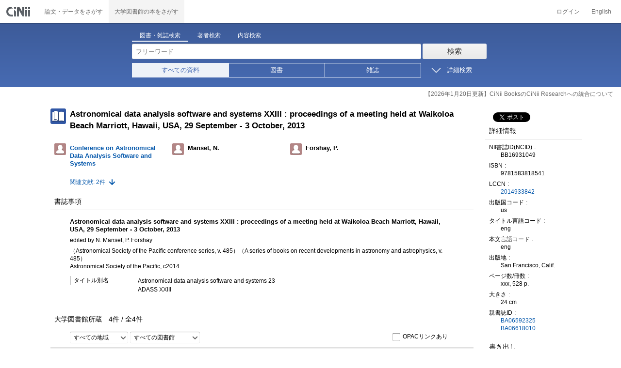

--- FILE ---
content_type: text/css
request_url: https://ci.nii.ac.jp/books/style/slick-ext.css?V190423
body_size: 94
content:
.slider {
  width: 208px;
  /* margin: 0 auto; */
  margin:0 0 !important;
}
ul.slick-dots {
  position:static !important;
}
@media (max-width: 767px) {
  ul.slider {
    margin-left: auto !important;
    margin-right: auto !important;
  }
  ul.slick-dots {
    margin-left: auto !important;
    margin-right: auto !important;
  }
}
.slick-slide img {
  width: 200px;
}